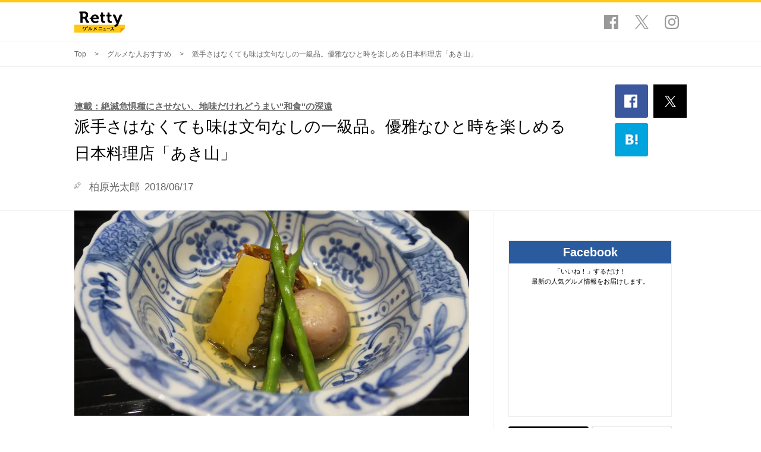

--- FILE ---
content_type: text/html; charset=UTF-8
request_url: https://retty.news/35292/
body_size: 8421
content:
<!DOCTYPE HTML>
<html lang="ja">
  <head>
    
    <meta charset="UTF-8">
<meta name="viewport" content="width=device-width,initial-scale=1.0,minimum-scale=1.0,maximum-scale=1.0,user-scalable=0" />
<meta name="format-detection" content="telephone=no" />

<title>派手さはなくても味は文句なしの一級品。優雅なひと時を楽しめる日本料理店「あき山」 | Rettyグルメニュース</title>

<link rel="canonical" href="https://retty.news/35292/" />
<link rel="manifest" href="https://retty.news/pwa-manifest.json" crossorigin="use-credentials">

<meta name="theme-color"        content="#ffc814" >
<meta name="twitter:card"       content="summary_large_image" />
<meta name="twitter:site"       content="@Retty_jp" />
<meta name="description"        content="いま世界が注目しているのが和食。いっぽう、日本では「和食離れ」が長年叫ばれ続け、中でも「しみじみ美味しい」「滋味溢れる」、そんな言葉があまり使われな…" />
<meta property="fb:app_id"      content="218159034880392" />
<meta property="og:url"         content="https://retty.news/35292/" />
<meta property="og:type"        content="article" />
<meta property="og:title"       content="派手さはなくても味は文句なしの一級品。優雅なひと時を楽しめる日本料理店「あき山」 | Rettyグルメニュース" />
<meta property="og:image"       content="https://img.retty.news/articles/20180611035751-mzxk8.jpg" />
<meta property="og:description" content="いま世界が注目しているのが和食。いっぽう、日本では「和食離れ」が長年叫ばれ続け、中でも「しみじみ美味しい」「滋味溢れる」、そんな言葉があまり使われな…" />
<meta property="og:site_name"   content="Retty" />
<meta property="og:locale"      content="ja_JP" />




<script type="application/ld+json">
{
  "@context": "http://schema.org",
  "@type": "NewsArticle",
  "mainEntityOfPage": {
    "@type": "WebPage",
    "@id": "https://retty.news/35292/"
  },
  "headline": "派手さはなくても味は文句なしの一級品。優雅なひと時を楽しめる日本料理店「あき山」",
  "image": {
    "@type": "ImageObject",
    "url": "https://img.retty.news/articles/20180611035751-mzxk8.jpg",
    "height": 1200,
    "width": 630
  },
  "datePublished": "2018-06-17T18:00:00+09:00",
  "dateModified": "2018-06-17T18:00:01+09:00",
  "author": {
    "@type": "Person",
    "name": "柏原光太郎"
  },
  "publisher": {
    "@type": "Organization",
    "name": "Retty",
    "logo": {
      "@type": "ImageObject",
      "url": "https://img.retty.news/assets/apple-touch-icon.png"
    }
  },
  "description": "いま世界が注目しているのが和食。いっぽう、日本では「和食離れ」が長年叫ばれ続け、中でも「しみじみ美味しい」「滋味溢れる」、そんな言葉があまり使われな…"
}
</script>

    
    <link rel="stylesheet" href="https://retty.news/css/gourmet_news_pc.css">

    
    <link rel="shortcut icon" href="https://retty.news/favicon.ico">
    <link rel="apple-touch-icon" size="152x152" href="https://img.retty.news/assets/apple-touch-icon.png">

    
        <script async src="https://www.googletagmanager.com/gtag/js?id=G-N66LZDFZDN"></script>
    <script>
        window.dataLayer = window.dataLayer || [];
        function gtag(){dataLayer.push(arguments);}
        gtag('js', new Date());
        gtag('config', 'G-N66LZDFZDN');
    </script>
    
    
      </head>

  <body>
    
    <script>
      var getEnvironmentsFromView = function() {
        return {"environment":"production","is_preview":false,"log_endpoint":"https:\/\/retty.me\/gen204.php"};
      };
    </script>

    
        <noscript><iframe src="https://www.googletagmanager.com/ns.html?id=GTM-5ZR5HLD"
    height="0" width="0" style="display:none;visibility:hidden"></iframe></noscript>
    
    
    
    <div id="fb-root"></div>

    <header class="l-header">
  <div class="l-header__container p-container">
    <a href="/" class="l-header__heading">Retty グルメニュース</a>
    <ul class="l-header__sns">
      <li>
        <a href="https://www.facebook.com/retty.me/" class="l-header__sns-item--facebook" target="_blank" rel="noopener">Facebook</a>
      </li>
      <li>
        <a href="https://twitter.com/Retty_jp" class="l-header__sns-item--twitter" target="_blank" rel="noopener">Twitter</a>
      </li>
      <li>
        <a href="https://www.instagram.com/retty.official/" class="l-header__sns-item--instagram" target="_blank" rel="noopener">Instagram</a>
      </li>
    </ul>
  </div>
</header>


    <main class="l-main">
    
<script type="application/ld+json">
    {
      "@context": "http://schema.org",
      "@type": "BreadcrumbList",
      "itemListElement":
      [
                {
          "@type": "ListItem",
          "position": 1,
          "item":
          {
            "@id": "https://retty.news/",
            "name": "Top"
          }
        },
                {
          "@type": "ListItem",
          "position": 2,
          "item":
          {
            "@id": "https://retty.news/categories/2/",
            "name": "グルメな人おすすめ"
          }
        },
                {
          "@type": "ListItem",
          "position": 3,
          "item":
          {
            "@id": "https://retty.news/35292/",
            "name": "派手さはなくても味は文句なしの一級品。優雅なひと時を楽しめる日本料理店「あき山」"
          }
        }
              ]
    }
    </script>

    <div class="p-breadcrumb">
        <div class="p-container">
            <ul class="p-breadcrumb__list">
                                                            <li><a href="https://retty.news/">Top</a></li>
                                                                                <li><a href="https://retty.news/categories/2/">グルメな人おすすめ</a></li>
                                                                                <li>派手さはなくても味は文句なしの一級品。優雅なひと時を楽しめる日本料理店「あき山」</li>
                                                </ul>
        </div>
    </div>


<article class="p-article">
  <div class="p-article__header">
    <div class="p-article__container p-container">
      <div>
        <div class="p-article__category">
                  </div>

                <a class="p-article__series" href="https://retty.news/series/55/">連載：絶滅危惧種にさせない、地味だけれどうまい&quot;和食&quot;の深遠</a>
        
        <h1 class="p-article__heading">派手さはなくても味は文句なしの一級品。優雅なひと時を楽しめる日本料理店「あき山」</h1>

        <div class="p-article__meta">
          <span>柏原光太郎</span>
          <span>2018/06/17</span>
        </div>
      </div>

      
      <div class="p-article__sns">
        <ul>
          <li>
            <a class="p-article__sns__facebook"
              href="https://www.facebook.com/sharer/sharer.php?u=https://retty.news/35292/"
              onclick="event.preventDefault(); window.open(this.href, 'fbwindow', 'width=550, height=450, personalbar=0, toolbar=0, scrollbars=0, resizable=1' ); return false;"
            ></a>
          </li>
          <li class="p-article__sns__twitter">
            <a class="p-article__sns__twitter-inner"
              href="https://twitter.com/share?url=https://retty.news/35292/&lang=ja&text=派手さはなくても味は文句なしの一級品。優雅なひと時を楽しめる日本料理店「あき山」&related=Retty_jp&hashtags=Rettyグルメニュース"
              onclick="event.preventDefault(); window.open(this.href, 'tweetwindow', 'width=550, height=450, personalbar=0, toolbar=0, scrollbars=0, resizable=1'); return false;"
            ></a>
          </li>
          <li>
            <a href="https://b.hatena.ne.jp/entry/s/retty.news/35292/"
              class="p-article__sns__hatena hatena-bookmark-button"
              data-hatena-bookmark-title="派手さはなくても味は文句なしの一級品。優雅なひと時を楽しめる日本料理店「あき山」 | Rettyグルメニュース"
              data-hatena-bookmark-lang="ja"
              data-hatena-bookmark-layout="simple"
              title="このエントリーをはてなブックマークに追加"
            ></a>
          </li>
        </ul>
      </div>
      

    </div>
  </div>

  <div class="p-container">
    <div class="p-article__content p-content">

      
      <div class="p-content__main">
        <div class="p-article__eyecatch">
          <img
            srcset="https://ximg.retty.me/resize/s664x664/-/retty_news/articles/20180611035751-mzxk8.jpg 1x, https://ximg.retty.me/resize/s1328x1328/-/retty_news/articles/20180611035751-mzxk8.jpg 2x, https://ximg.retty.me/resize/s1992x1992/-/retty_news/articles/20180611035751-mzxk8.jpg 3x"
            src="https://ximg.retty.me/resize/s664x664/-/retty_news/articles/20180611035751-mzxk8.jpg"
            alt=""
          >
        </div>

        
        <div class="p-article__body">
          <p>いま世界が注目しているのが和食。いっぽう、日本では「和食離れ」が長年叫ばれ続け、中でも「しみじみ美味しい」「滋味溢れる」、そんな言葉があまり使われなくなったように思います。</p>
<p>だからこそ、いま「滋味溢れる和食の良さをみんなに知って欲しい」。そんな想いの詰まった"地味だけれどうまい和食の深遠"連載です。</p>
            <div class="c-profile u-mb-xl">
                <p class="c-profile__title">ライター紹介</p>
                <dl class="c-profile__description">
                    <dt>
                        <img srcset="https://ximg.retty.me/resize/s100x100/-/retty_news/profiles/170 1x, https://ximg.retty.me/resize/s200x200/-/retty_news/profiles/170 2x, https://ximg.retty.me/resize/s300x300/-/retty_news/profiles/170 3x" src="https://ximg.retty.me/resize/s100x100/-/retty_news/profiles/170" alt="柏原光太郎" class="c-profile__image">
                        <div class="c-profile__name">柏原光太郎</div>
                    </dt>
                    <dd>1963年東京生まれ。出版社でグルメガイドの取材、編集などをするうちに料理の魅力にはまり、フジテレビ「アイアンシェフ」評議員なども務める。「和の食と心を訪ね歩く会」主宰、「軽井沢男子美食倶楽部」会長。2017年12月よりRetty TOP USER PRO。
                                <ul class="c-profile__links">
            
            
            
            <li><a href="https://user.retty.me/3645692/" target="_blank">Rettyアカウント</a></li>
            
        </ul>
                    </dd>
                </dl>
            </div><p>かなりの和食好きだったら「秋山さんは日赤通りの『鮨真』と神宮前の『樋口』で修業を積んで独立したんです」と聞けば「なるほど」と納得するかもしれません。</p>
<p>どちらも古くから和食を食べてきた人には一目を置かれている店だからですが、最近の華やかな食メディアからは距離を置いていますから、名前は知っていても、訪れたことがない食いしん坊は多いと思います。</p>
<p>逆に言えば、今年2月に白金、北里通りにオープンした「あき山」は、そうした店のDNAを受け継いだ日本料理店ということになります。</p>
                <figure>
                    <img srcset="https://ximg.retty.me/resize/s664x664/-/retty_news/articles/20180611035751-wtmeq.jpg 1x, https://ximg.retty.me/resize/s1328x1328/-/retty_news/articles/20180611035751-wtmeq.jpg 2x, https://ximg.retty.me/resize/s1992x1992/-/retty_news/articles/20180611035751-wtmeq.jpg 3x" src="https://ximg.retty.me/resize/s664x664/-/retty_news/articles/20180611035751-wtmeq.jpg" alt=""/>
                    <figcaption>
                        <p></p>
                        
                    </figcaption>
                </figure><p>もともと魚が主力の居酒屋で働いていた秋山英登さんは、もっと魚を知りたいという思いで「鮨真」に入店。5年修業しましたが「自分のやりたいことは寿司ではなく、切って焼いて炊いてという日本料理」と方向転換して前述の「樋口」で4年間勉強しました。</p>
<p>「修業中はいい魚を触らせてもらい、調理技術もたくさん学びました。その経験を生かして独立したわけですが、西麻布にある『一即多』みたいな、ジャンルにこだわらず美味しいものを出す店にしたいなと思っています。お凌ぎに寿司を出すこともありますが、いまの時期ならいい鰺をフライにするなど、もっと幅の広い料理を少しずつ出してお腹いっぱいになってもらいたいと思います」</p>
                <figure>
                    <img srcset="https://ximg.retty.me/resize/s664x664/-/retty_news/articles/20180611035750-780u2.jpg 1x, https://ximg.retty.me/resize/s1328x1328/-/retty_news/articles/20180611035750-780u2.jpg 2x, https://ximg.retty.me/resize/s1992x1992/-/retty_news/articles/20180611035750-780u2.jpg 3x" src="https://ximg.retty.me/resize/s664x664/-/retty_news/articles/20180611035750-780u2.jpg" alt=""/>
                    <figcaption>
                        <p></p>
                        
                    </figcaption>
                </figure><p>店内はカウンターだけ７席。グレーや紺を基調とした無機質な内装なのに、穏やかな体温を感じる料理をいただく、ちょっとミスマッチな感覚が白金らしく、初めて訪れた時に気にいった要因のひとつです。</p>
<p>お料理は、最後にごはんか蕎麦を選ぶコースが12000円から、軽めで〆がつかない「おきまり」が8000円となっていて、まだ開店間もないというのに近所の年配のかたを中心ににぎわっています。</p>
<p>「最初はコースを召し上がっていただくことが多いんですが、話をうかがいながら好みがわかれば、次回からは、そのときの入荷状況でお好きなものをお出ししています」</p>
<p>と秋山さん。この日はコースのなかから三品ほど出していただきました。</p>
<p>気仙沼から届いた鯛のお造りは水塩か醤油をお好みで。夏にかけても白身の定番は鯛ですが、真子カレイ、イサキ、鱧なども登場するそうです。</p>
                <figure>
                    <img srcset="https://ximg.retty.me/resize/s664x664/-/retty_news/articles/20180611035751-jov0r.jpg 1x, https://ximg.retty.me/resize/s1328x1328/-/retty_news/articles/20180611035751-jov0r.jpg 2x, https://ximg.retty.me/resize/s1992x1992/-/retty_news/articles/20180611035751-jov0r.jpg 3x" src="https://ximg.retty.me/resize/s664x664/-/retty_news/articles/20180611035751-jov0r.jpg" alt=""/>
                    <figcaption>
                        <p></p>
                        
                    </figcaption>
                </figure><p>秋山さんらしい料理が「子芋、南京と牛肉のしぐれ煮」。派手な皿ではありませんが、野菜の炊き合わせは日本酒に合いますし、しぐれ煮はごはんのおかずにもぴったりです。</p>
<p>6月に入れば夏野菜の代表格の茄子が登場、翡翠茄子や焼き茄子も美味しそうです。</p>
                <figure>
                    <img srcset="https://ximg.retty.me/resize/s664x664/-/retty_news/articles/20180611035751-mzxk8.jpg 1x, https://ximg.retty.me/resize/s1328x1328/-/retty_news/articles/20180611035751-mzxk8.jpg 2x, https://ximg.retty.me/resize/s1992x1992/-/retty_news/articles/20180611035751-mzxk8.jpg 3x" src="https://ximg.retty.me/resize/s664x664/-/retty_news/articles/20180611035751-mzxk8.jpg" alt=""/>
                    <figcaption>
                        <p></p>
                        
                    </figcaption>
                </figure><p>そして最後に蕎麦。この日は栃木県塩谷町の蕎麦粉を使った二八の蕎麦。甘めのつゆで、隠し味に酢を使って、さっぱりと仕上げます。</p>
                <figure>
                    <img srcset="https://ximg.retty.me/resize/s664x664/-/retty_news/articles/20180611035750-nzcip.jpg 1x, https://ximg.retty.me/resize/s1328x1328/-/retty_news/articles/20180611035750-nzcip.jpg 2x, https://ximg.retty.me/resize/s1992x1992/-/retty_news/articles/20180611035750-nzcip.jpg 3x" src="https://ximg.retty.me/resize/s664x664/-/retty_news/articles/20180611035750-nzcip.jpg" alt=""/>
                    <figcaption>
                        <p></p>
                        
                    </figcaption>
                </figure>                <figure>
                    <img srcset="https://ximg.retty.me/resize/s664x664/-/retty_news/articles/20180611035750-ex54g.jpg 1x, https://ximg.retty.me/resize/s1328x1328/-/retty_news/articles/20180611035750-ex54g.jpg 2x, https://ximg.retty.me/resize/s1992x1992/-/retty_news/articles/20180611035750-ex54g.jpg 3x" src="https://ximg.retty.me/resize/s664x664/-/retty_news/articles/20180611035750-ex54g.jpg" alt=""/>
                    <figcaption>
                        <p></p>
                        
                    </figcaption>
                </figure><p>「〆はそばか白いご飯をじゃこや桜海老などのおかずで召し上がっていただきます。これからは冷や麦やオクラのおろしそばなどもやっていこうと思ってます」</p>
                <figure>
                    <img srcset="https://ximg.retty.me/resize/s664x664/-/retty_news/articles/20180611035750-jnhoy.jpg 1x, https://ximg.retty.me/resize/s1328x1328/-/retty_news/articles/20180611035750-jnhoy.jpg 2x, https://ximg.retty.me/resize/s1992x1992/-/retty_news/articles/20180611035750-jnhoy.jpg 3x" src="https://ximg.retty.me/resize/s664x664/-/retty_news/articles/20180611035750-jnhoy.jpg" alt=""/>
                    <figcaption>
                        <p></p>
                        
                    </figcaption>
                </figure><p>開店して数か月たち、少し落ち着いたので、土日は一品料理数品をアラカルトでつまんで蕎麦で〆るランチを始めました。</p>
<p>私がはじめてこの店を訪れたのは、数十年来の付き合いの女友達と。いまさら格好をつける必要はありませんが、かといって普通の店には行きたくない。結果的にここは、美味しいものを少しずつ食べながら旧交を温めたいときにぴったりな店だなと思いながら、店をあとにしたのでした。</p>
        <a href="https://retty.me/area/PRE13/ARE14/SUB1404/100001409076/" class="c-restaurant-link p-article__component" target="_blank">
            

            <dl class="c-restaurant-link__description">
                <dt class="c-restaurant-link__name">あき山</dt>
                <dd>
                    <div class="c-restaurant-link__detail">
                        東京都 港区 白金<br>
                        割烹・小料理屋
                    </div>
                </dd>
            </dl>

            <i class="c-restaurant-link__arrow ic-arrow-more"></i>
        </a>

          <div class="c-fb-widget">
  <div class="c-fb-widget__left">
    <img
        srcset="https://ximg.retty.me/resize/s330x200/-/retty_news/articles/20180611035751-mzxk8.jpg 1x, https://ximg.retty.me/resize/s660x400/-/retty_news/articles/20180611035751-mzxk8.jpg 2x, https://ximg.retty.me/resize/s990x600/-/retty_news/articles/20180611035751-mzxk8.jpg 3x"
        src="https://ximg.retty.me/resize/s330x200/-/retty_news/articles/20180611035751-mzxk8.jpg"
        alt="最新の人気グルメ情報が届く！"
    >
  </div>
  <div class="c-fb-widget__body">
    <p class="c-fb-widget__title">イイねするだけ！<br>最新の人気グルメ情報が届く！</p>
    <div class=fb-like data-href="https://www.facebook.com/retty.me/" data-layout=button_count data-action=like data-show-faces=false data-share=false></div>
  </div>
</div>        </div>

        <div>
          
          <aside class="p-article__aside">
            <h3 class="p-article__aside-heading">この記事に関連するタグ</h3>

            <div class="c-tags">
              <ul class="c-tags__list">
                                <li>
                  <a href="https://retty.news/tags/13/" class="c-tag"># 和食</a>
                </li>
                                <li>
                  <a href="https://retty.news/tags/132/" class="c-tag"># 日本料理</a>
                </li>
                                <li>
                  <a href="https://retty.news/tags/479/" class="c-tag"># 割烹</a>
                </li>
                                <li>
                  <a href="https://retty.news/tags/293/" class="c-tag"># 白金台</a>
                </li>
                                <li>
                  <a href="https://retty.news/tags/503/" class="c-tag"># 蕎麦</a>
                </li>
                              </ul>
            </div>

            <a href="#" class="c-more js-more">もっと見る <i class="c-more__arrow ic-arrow-down"></i></a>
          </aside>

                    
          <aside class="p-article__aside">
            <h3 class="p-article__aside-heading">連載記事</h3>

            <h4 class="c-series-name">絶滅危惧種にさせない、地味だけれどうまい&quot;和食&quot;の深遠</h4>

            <ul class="c-list">
              <li>
  <a href="https://retty.news/35774/" class="c-medium-thumbnail">
    <div class="c-medium-thumbnail__image">
      <img
        srcset="https://ximg.retty.me/resize/s270x142/-/retty_news/articles/20190320123208-64tf1.jpg 1x, https://ximg.retty.me/resize/s540x284/-/retty_news/articles/20190320123208-64tf1.jpg 2x, https://ximg.retty.me/resize/s810x426/-/retty_news/articles/20190320123208-64tf1.jpg 3x"
        src="https://ximg.retty.me/resize/s270x142/-/retty_news/articles/20190320123208-64tf1.jpg"
        alt=""
      >
    </div>
    <div class="c-medium-thumbnail__text">
      <div class="c-medium-thumbnail__title-wrapper">
        <p class="c-medium-thumbnail__title js-truncate" data-line-limit="3">名店は&quot;裏通り&quot;にひっそり佇む。新宿で35年愛される、寿司もつまめる居酒屋「のだぴん」</p>
      </div>

      <div class="c-medium-thumbnail__meta">
        <span>柏原光太郎</span>
        <span>2019/04/02</span>
      </div>
    </div>
  </a>
</li><li>
  <a href="https://retty.news/35760/" class="c-medium-thumbnail">
    <div class="c-medium-thumbnail__image">
      <img
        srcset="https://ximg.retty.me/resize/s270x142/-/retty_news/articles/20190308101849-5iysp.jpg 1x, https://ximg.retty.me/resize/s540x284/-/retty_news/articles/20190308101849-5iysp.jpg 2x, https://ximg.retty.me/resize/s810x426/-/retty_news/articles/20190308101849-5iysp.jpg 3x"
        src="https://ximg.retty.me/resize/s270x142/-/retty_news/articles/20190308101849-5iysp.jpg"
        alt=""
      >
    </div>
    <div class="c-medium-thumbnail__text">
      <div class="c-medium-thumbnail__title-wrapper">
        <p class="c-medium-thumbnail__title js-truncate" data-line-limit="3">兄の和食と弟の焼鳥。兄弟だから実現した、3つのブランド鶏で魅せる名店「嶋家」</p>
      </div>

      <div class="c-medium-thumbnail__meta">
        <span>柏原光太郎</span>
        <span>2019/03/12</span>
      </div>
    </div>
  </a>
</li><li>
  <a href="https://retty.news/35709/" class="c-medium-thumbnail">
    <div class="c-medium-thumbnail__image">
      <img
        srcset="https://ximg.retty.me/resize/s270x142/-/retty_news/articles/20190214084736-ip2rx.jpg 1x, https://ximg.retty.me/resize/s540x284/-/retty_news/articles/20190214084736-ip2rx.jpg 2x, https://ximg.retty.me/resize/s810x426/-/retty_news/articles/20190214084736-ip2rx.jpg 3x"
        src="https://ximg.retty.me/resize/s270x142/-/retty_news/articles/20190214084736-ip2rx.jpg"
        alt=""
      >
    </div>
    <div class="c-medium-thumbnail__text">
      <div class="c-medium-thumbnail__title-wrapper">
        <p class="c-medium-thumbnail__title js-truncate" data-line-limit="3">穴場は雑居ビルにあり！日本料理店「いろ川」で美味しいものにありつく近道を知る</p>
      </div>

      <div class="c-medium-thumbnail__meta">
        <span>柏原光太郎</span>
        <span>2019/02/21</span>
      </div>
    </div>
  </a>
</li>            </ul>

            <a href="https://retty.news/series/55/" class="p-article__more-button c-more-button">同じ連載の記事をもっと見る</a>
          </aside>
          
          
                    <aside class="p-article__aside">
            <h3 class="p-article__aside-heading">関連記事</h3>
            <div class="OUTBRAIN" data-src="DROP_PERMALINK_HERE" data-widget-id="AR_1"></div>
          </aside>
                    

        </div>
      </div>
      

      
      <div id="js-sticky-container" class="p-content__sub p-sidebar">

        <div id="js-article-histories"></div>

        <div id="js-sticky-contents">
  <div class="p-sns">
    <div class="p-sns__wrap">
      <p class="p-sns__header">Facebook</p>
      <div class="p-sns__body">
        <p class="p-sns__message">「いいね！」するだけ！<br>最新の人気グルメ情報をお届けします。</p>
        <div class="fb-page"
          data-href="https://www.facebook.com/retty.me/"
          data-height="240"
          data-hide-cover="false"
          data-small-header="false"
          data-adapt-container-width="true"
          data-hide-cover="false"
          data-show-facepile="true"
          data-show-posts="false">
          <blockquote cite="https://www.facebook.com/retty.me/" class="fb-xfbml-parse-ignore"><a href="https://www.facebook.com/retty.me/">実名口コミNo.1グルメサービス Retty［レッティ］</a></blockquote>
        </div>
      </div>
    </div>
    <ul class="p-sns__sns-buttons">
      <li>
        <a href="https://twitter.com/Retty_jp" class="c-sns-button--twitter" target="_blank" rel="noopener"></a>
      </li>
      <li>
        <a href="https://www.instagram.com/retty.official/" class="c-sns-button--instagram" target="_blank" rel="noopener"></a>
      </li>
    </ul>
  </div>
</div>

      </div>

    </div>
  </div>
</article>

    </main>

    <footer class="l-footer">
  <div class="l-footer__container p-container">
    <a href="/" class="l-footer__logo"></a>

    <ul class="l-footer__navigation">
      <li>
        <a href="https://retty.news/series/">連載一覧</a>
      </li>
      <li>
        <a href="https://docs.google.com/forms/d/e/1FAIpQLSfuJqBPgbLoJpndkMYS628hiIvRp1PAEHIGcdIy-AOGm4viFQ/viewform" target="_blank" rel="noopener">お問い合わせ</a>
      </li>
      <li>
        <a href="https://corp.retty.me/advertise/">広告掲載について</a>
      </li>
      <li>
        <a href="https://corp.retty.me/company/">運営会社</a>
      </li>
      <li>
        <a href="https://retty.me/announce/tos/">利用規約</a>
      </li>
      <li>
        <a href="https://retty.me/announce/privacy/">プライバシーポリシー</a>
      </li>
      <li>
        <a href="https://retty.me/">Retty</a>
      </li>
    </ul>

    <small class="l-footer__copyright">Copyright &copy; 2017 Retty All Rights Reserved.</small>

    <a href="#" class="l-footer__pagetop js-pagetop">ページトップへ</a>
  </div>
</footer>
    
    <script>(function(d, s, id) {
      var js, fjs = d.getElementsByTagName(s)[0]; if (d.getElementById(id)) return;
      js = d.createElement(s); js.id = id; js.src = "//connect.facebook.net/ja_JP/sdk.js#xfbml=1&version=v2.9"; fjs.parentNode.insertBefore(js, fjs);
    }(document, 'script', 'facebook-jssdk'));</script>

    
    
<script type="text/javascript" async="async" src="//widgets.outbrain.com/outbrain.js"></script>

<script type="text/javascript" async="async" src="https://b.st-hatena.com/js/bookmark_button.js" charset="utf-8"></script>
    <script src="https://retty.news/js/gourmet_news_pc.js"></script>
  </body>
</html>
